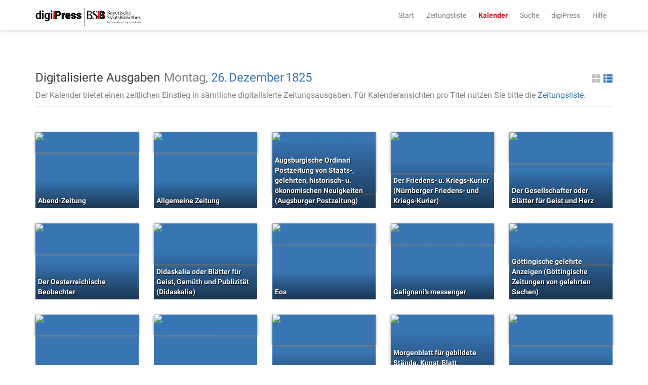

--- FILE ---
content_type: text/html;charset=UTF-8
request_url: https://digipress.digitale-sammlungen.de/calendar/1825/12/26
body_size: 3528
content:
<!DOCTYPE html>
<html xmlns:data="https://github.com/mxab/thymeleaf-extras-data-attribute" lang="de">
  <head>
    <meta charset="UTF-8">
    <meta http-equiv="X-UA-Compatible" content="IE=edge">
    <meta name="viewport" content="width=device-width, initial-scale=1">
    

    <link rel="shortcut icon" href="/images/favicon.ico" type="image/ico"/>

    
    <title>digiPress: Digitalisierte Ausgaben</title>

    
    <link href="/css/bootstrap.min.css" rel="stylesheet">

    
    <link href="/css/bootstrap-datetimepicker.min.css" rel="stylesheet">

    
    <link href="/css/materialCustom.css" rel="stylesheet">
    <link href="/css/ripples.min.css" rel="stylesheet">
    <link href="/css/roboto.min.css" rel="stylesheet">

    <link href="/css/easing.css" rel="stylesheet">
    <link href="/css/scrollToTop.css" rel="stylesheet">

    
    <link href="/css/font-awesome.min.css" rel="stylesheet">

    
    <link href="/css/styles.css" rel="stylesheet">

    <!-- HTML5 shim and Respond.js for IE8 support of HTML5 elements and media queries -->
    <!--[if lt IE 9]>
    <script src="@{/js/vedor/html5shiv.min.js}"></script>
    <script src="@{/js/vendor/respond.min.js}"></script>
    <![endif]-->

    
      <meta name="description" content="Ausgaben aller digitalisierten Zeitungen von Montag, dem 26. Dezember 1825">
    
    
      <meta name="keywords" content="Montag 26. Dezember 1825, 26. Dezember 1825, digitalisierte Zeitungen, historische Zeitungen, Zeitungsausgaben, digiPress">
    

    
    
    
      <meta name="robots" content="index,follow" />
    
    
      <link rel="canonical" href="https://digipress.digitale-sammlungen.de/calendar/1825/12/26">
    
    
  </head>

  <body>
    
      <script type="application/ld+json">
        {
  "@context": "http://schema.org",
  "@type": "BreadcrumbList",
  "itemListElement": [
    {
      "@type": "ListItem",
      "position": "1",
      "item": "https://digipress.digitale-sammlungen.de",
      "name": "digiPress"
    },
    {
      "@type": "ListItem",
      "position": "2",
      "item": "https://digipress.digitale-sammlungen.de/calendar",
      "name": "Kalender"
    },
    {
      "@type": "ListItem",
      "position": "3",
      "item": "https://digipress.digitale-sammlungen.de/calendar/1825",
      "name": "1825"
    },
    {
      "@type": "ListItem",
      "position": "4",
      "item": "https://digipress.digitale-sammlungen.de/calendar/1825/12",
      "name": "Dezember"
    },
    {
      "@type": "ListItem",
      "position": "5",
      "item": "https://digipress.digitale-sammlungen.de/calendar/1825/12/26",
      "name": "26"
    }
  ]
}
      </script>
    
    
    
    <nav id="main-navbar" class="navbar navbar-default navbar-fixed-top">
      <div class="container">
        <div class="navbar-header">
          <button type="button" class="navbar-toggle collapsed" data-toggle="collapse" data-target="#navbar" aria-expanded="false" aria-controls="navbar">
            <span class="sr-only">Toggle navigation</span>
            <span class="icon-bar"></span>
            <span class="icon-bar"></span>
            <span class="icon-bar"></span>
          </button>
          <a class="navbar-brand" href="/">
            <img id="logoDigipress" src="/images/logo_digipress.svg" alt="Logo digiPress">
            <img id="logoBSB" src="/images/bsb_logo.svg" alt="Logo BSB">
          </a>
        </div>
        <div id="navbar" class="collapse navbar-collapse navbar-right">
          <ul class="nav navbar-nav">
            <li><a href="/">Start</a></li>
            <li><a href="/titles" title="Liste aller historischen Zeitungstitel">Zeitungsliste</a></li>
            <li class="active"><a href="/calendar" title="Jahresübersicht aller digitalisierten Zeitungen">Kalender</a></li>
            <li><a href="/search/simple" title="Volltextsuche über alle Ausgaben">Suche</a></li>
            
              <li>
                
      <a href="/about"
      >digiPress</a>
    
              </li>
            
              <li>
                
      <a href="/help"
      >Hilfe</a>
    
              </li>
            
          </ul>
        </div>
      </div>
    </nav>

    <div class="container">
      <section>
        <section>
      <div class="row">
        <div id="siteTitle" class="col-sm-10 col-sm-offset-1 col-md-8 col-md-offset-2 col-lg-12 col-lg-offset-0">
          <div class="titleAndAccessoires">
            <h3>
              Digitalisierte Ausgaben
              
            </h3>
            
          <div class="changeDateControls">
            <span>Montag, </span>
            <a href="/calendar/1825/12">26.</a>
            <a href="/calendar/1825">Dezember</a>
            <a href="/calendar">1825</a>
          </div>
          
      <a class="switcherList glyphicon glyphicon-th-list pull-right"
         href="#"> </a>
      <a class="switcherThumbs glyphicon glyphicon-th-large pull-right active"
         href="#"> </a>
    
        
            
            
              <p>
                <span>Der Kalender bietet einen zeitlichen Einstieg in sämtliche digitalisierte Zeitungsausgaben. Für Kalenderansichten pro Titel nutzen Sie bitte die <a href="/titles">Zeitungsliste</a>.</span>
              </p>
            
          </div>
          <hr/>
        </div>

        <div id="calendarContainer" class="col-sm-10 col-sm-offset-1 col-md-8 col-md-offset-2 col-lg-12 col-lg-offset-0">
          <section>
      
      <div class="row">
        
    <div class="row">
      <div class="col-xs-12 previewThumbnails">
        <div class="newspaperThumbnail">
          <div class="coloredBG">
            <a href="/view/bsb10530371_00625_u001">
              <img src="https://api.digitale-sammlungen.de/iiif/image/v2/bsb10530371_00625/full/,400/0/default.jpg"
                   title="Abend-Zeitung"
                   alt="Abend-Zeitung Montag 26. Dezember 1825" />
              <span>Abend-Zeitung</span>
            </a>
          </div>
        </div>
        <div class="newspaperThumbnail">
          <div class="coloredBG">
            <a href="/view/bsb00085874_00464_u001">
              <img src="https://api.digitale-sammlungen.de/iiif/image/v2/bsb00085874_00464/full/,400/0/default.jpg"
                   title="Allgemeine Zeitung"
                   alt="Allgemeine Zeitung Montag 26. Dezember 1825" />
              <span>Allgemeine Zeitung</span>
            </a>
          </div>
        </div>
        <div class="newspaperThumbnail">
          <div class="coloredBG">
            <a href="/view/bsb10505197_01601_u001">
              <img src="https://api.digitale-sammlungen.de/iiif/image/v2/bsb10505197_01601/full/,400/0/default.jpg"
                   title="Augsburgische Ordinari Postzeitung von Staats-, gelehrten, historisch- u. ökonomischen Neuigkeiten (Augsburger Postzeitung)"
                   alt="Augsburgische Ordinari Postzeitung von Staats-, gelehrten, historisch- u. ökonomischen Neuigkeiten (Augsburger Postzeitung) Montag 26. Dezember 1825" />
              <span>Augsburgische Ordinari Postzeitung von Staats-, gelehrten, historisch- u. ökonomischen Neuigkeiten (Augsburger Postzeitung)</span>
            </a>
          </div>
        </div>
        <div class="newspaperThumbnail">
          <div class="coloredBG">
            <a href="/view/bsb10502432_01323_u001">
              <img src="https://api.digitale-sammlungen.de/iiif/image/v2/bsb10502432_01323/full/,400/0/default.jpg"
                   title="Der Friedens- u. Kriegs-Kurier (Nürnberger Friedens- und Kriegs-Kurier)"
                   alt="Der Friedens- u. Kriegs-Kurier (Nürnberger Friedens- und Kriegs-Kurier) Montag 26. Dezember 1825" />
              <span>Der Friedens- u. Kriegs-Kurier (Nürnberger Friedens- und Kriegs-Kurier)</span>
            </a>
          </div>
        </div>
        <div class="newspaperThumbnail">
          <div class="coloredBG">
            <a href="/view/bsb10531351_01045_u001">
              <img src="https://api.digitale-sammlungen.de/iiif/image/v2/bsb10531351_01045/full/,400/0/default.jpg"
                   title="Der Gesellschafter oder Blätter für Geist und Herz"
                   alt="Der Gesellschafter oder Blätter für Geist und Herz Montag 26. Dezember 1825" />
              <span>Der Gesellschafter oder Blätter für Geist und Herz</span>
            </a>
          </div>
        </div>
        <div class="newspaperThumbnail">
          <div class="coloredBG">
            <a href="/view/bsb10502328_00797_u001">
              <img src="https://api.digitale-sammlungen.de/iiif/image/v2/bsb10502328_00797/full/,400/0/default.jpg"
                   title="Der Oesterreichische Beobachter"
                   alt="Der Oesterreichische Beobachter Montag 26. Dezember 1825" />
              <span>Der Oesterreichische Beobachter</span>
            </a>
          </div>
        </div>
        <div class="newspaperThumbnail">
          <div class="coloredBG">
            <a href="/view/bsb10531028_00729_u001">
              <img src="https://api.digitale-sammlungen.de/iiif/image/v2/bsb10531028_00729/full/,400/0/default.jpg"
                   title="Didaskalia oder Blätter für Geist, Gemüth und Publizität (Didaskalia)"
                   alt="Didaskalia oder Blätter für Geist, Gemüth und Publizität (Didaskalia) Montag 26. Dezember 1825" />
              <span>Didaskalia oder Blätter für Geist, Gemüth und Publizität (Didaskalia)</span>
            </a>
          </div>
        </div>
        <div class="newspaperThumbnail">
          <div class="coloredBG">
            <a href="/view/bsb10859374_00793_u001">
              <img src="https://api.digitale-sammlungen.de/iiif/image/v2/bsb10859374_00793/full/,400/0/default.jpg"
                   title="Eos"
                   alt="Eos Montag 26. Dezember 1825" />
              <span>Eos</span>
            </a>
          </div>
        </div>
        <div class="newspaperThumbnail">
          <div class="coloredBG">
            <a href="/view/bsb10718043_00599_u001">
              <img src="https://api.digitale-sammlungen.de/iiif/image/v2/bsb10718043_00599/full/,400/0/default.jpg"
                   title="Galignani&#39;s messenger"
                   alt="Galignani&#39;s messenger Montag 26. Dezember 1825" />
              <span>Galignani&#39;s messenger</span>
            </a>
          </div>
        </div>
        <div class="newspaperThumbnail">
          <div class="coloredBG">
            <a href="/view/bsb10538702_00677_u001">
              <img src="https://api.digitale-sammlungen.de/iiif/image/v2/bsb10538702_00677/full/,400/0/default.jpg"
                   title="Göttingische gelehrte Anzeigen (Göttingische Zeitungen von gelehrten Sachen)"
                   alt="Göttingische gelehrte Anzeigen (Göttingische Zeitungen von gelehrten Sachen) Montag 26. Dezember 1825" />
              <span>Göttingische gelehrte Anzeigen (Göttingische Zeitungen von gelehrten Sachen)</span>
            </a>
          </div>
        </div>
        <div class="newspaperThumbnail">
          <div class="coloredBG">
            <a href="/view/bsb10485334_00693_u001">
              <img src="https://api.digitale-sammlungen.de/iiif/image/v2/bsb10485334_00693/full/,400/0/default.jpg"
                   title="Le constitutionnel"
                   alt="Le constitutionnel Montag 26. Dezember 1825" />
              <span>Le constitutionnel</span>
            </a>
          </div>
        </div>
        <div class="newspaperThumbnail">
          <div class="coloredBG">
            <a href="/view/bsb10487433_00711_u001">
              <img src="https://api.digitale-sammlungen.de/iiif/image/v2/bsb10487433_00711/full/,400/0/default.jpg"
                   title="Le moniteur universel"
                   alt="Le moniteur universel Montag 26. Dezember 1825" />
              <span>Le moniteur universel</span>
            </a>
          </div>
        </div>
        <div class="newspaperThumbnail">
          <div class="coloredBG">
            <a href="/view/bsb10531691_00627_u001">
              <img src="https://api.digitale-sammlungen.de/iiif/image/v2/bsb10531691_00627/full/,400/0/default.jpg"
                   title="Morgenblatt für gebildete Stände"
                   alt="Morgenblatt für gebildete Stände Montag 26. Dezember 1825" />
              <span>Morgenblatt für gebildete Stände</span>
            </a>
          </div>
        </div>
        <div class="newspaperThumbnail">
          <div class="coloredBG">
            <a href="/view/bsb10531816_00433_u001">
              <img src="https://api.digitale-sammlungen.de/iiif/image/v2/bsb10531816_00433/full/,400/0/default.jpg"
                   title="Morgenblatt für gebildete Stände. Kunst-Blatt (Morgenblatt für gebildete Stände)"
                   alt="Morgenblatt für gebildete Stände. Kunst-Blatt (Morgenblatt für gebildete Stände) Montag 26. Dezember 1825" />
              <span>Morgenblatt für gebildete Stände. Kunst-Blatt (Morgenblatt für gebildete Stände)</span>
            </a>
          </div>
        </div>
        <div class="newspaperThumbnail">
          <div class="coloredBG">
            <a href="/view/bsb10504125_00441_u001">
              <img src="https://api.digitale-sammlungen.de/iiif/image/v2/bsb10504125_00441/full/,400/0/default.jpg"
                   title="Neueste Weltbegebenheiten (Kemptner Zeitung)"
                   alt="Neueste Weltbegebenheiten (Kemptner Zeitung) Montag 26. Dezember 1825" />
              <span>Neueste Weltbegebenheiten (Kemptner Zeitung)</span>
            </a>
          </div>
        </div>
        <div class="newspaperThumbnail">
          <div class="coloredBG">
            <a href="/view/bsb10505889_01245_u001">
              <img src="https://api.digitale-sammlungen.de/iiif/image/v2/bsb10505889_01245/full/,400/0/default.jpg"
                   title="Regensburger Zeitung"
                   alt="Regensburger Zeitung Montag 26. Dezember 1825" />
              <span>Regensburger Zeitung</span>
            </a>
          </div>
        </div>
      </div>
    </div>
    <div class="row">
      <div class="col-xs-12 previewList">
        <ul>
          <li>
            <img src="https://api.digitale-sammlungen.de/iiif/image/v2/bsb10530371_00625/full/,400/0/default.jpg"
                 alt="Abend-Zeitung"
                 title="Abend-Zeitung"/>
            <a href="/view/bsb10530371_00625_u001">Abend-Zeitung</a>
          </li>
          <li>
            <img src="https://api.digitale-sammlungen.de/iiif/image/v2/bsb00085874_00464/full/,400/0/default.jpg"
                 alt="Allgemeine Zeitung"
                 title="Allgemeine Zeitung"/>
            <a href="/view/bsb00085874_00464_u001">Allgemeine Zeitung</a>
          </li>
          <li>
            <img src="https://api.digitale-sammlungen.de/iiif/image/v2/bsb10505197_01601/full/,400/0/default.jpg"
                 alt="Augsburgische Ordinari Postzeitung von Staats-, gelehrten, historisch- u. ökonomischen Neuigkeiten (Augsburger Postzeitung)"
                 title="Augsburgische Ordinari Postzeitung von Staats-, gelehrten, historisch- u. ökonomischen Neuigkeiten (Augsburger Postzeitung)"/>
            <a href="/view/bsb10505197_01601_u001">Augsburgische Ordinari Postzeitung von Staats-, gelehrten, historisch- u. ökonomischen Neuigkeiten (Augsburger Postzeitung)</a>
          </li>
          <li>
            <img src="https://api.digitale-sammlungen.de/iiif/image/v2/bsb10502432_01323/full/,400/0/default.jpg"
                 alt="Der Friedens- u. Kriegs-Kurier (Nürnberger Friedens- und Kriegs-Kurier)"
                 title="Der Friedens- u. Kriegs-Kurier (Nürnberger Friedens- und Kriegs-Kurier)"/>
            <a href="/view/bsb10502432_01323_u001">Der Friedens- u. Kriegs-Kurier (Nürnberger Friedens- und Kriegs-Kurier)</a>
          </li>
          <li>
            <img src="https://api.digitale-sammlungen.de/iiif/image/v2/bsb10531351_01045/full/,400/0/default.jpg"
                 alt="Der Gesellschafter oder Blätter für Geist und Herz"
                 title="Der Gesellschafter oder Blätter für Geist und Herz"/>
            <a href="/view/bsb10531351_01045_u001">Der Gesellschafter oder Blätter für Geist und Herz</a>
          </li>
          <li>
            <img src="https://api.digitale-sammlungen.de/iiif/image/v2/bsb10502328_00797/full/,400/0/default.jpg"
                 alt="Der Oesterreichische Beobachter"
                 title="Der Oesterreichische Beobachter"/>
            <a href="/view/bsb10502328_00797_u001">Der Oesterreichische Beobachter</a>
          </li>
          <li>
            <img src="https://api.digitale-sammlungen.de/iiif/image/v2/bsb10531028_00729/full/,400/0/default.jpg"
                 alt="Didaskalia oder Blätter für Geist, Gemüth und Publizität (Didaskalia)"
                 title="Didaskalia oder Blätter für Geist, Gemüth und Publizität (Didaskalia)"/>
            <a href="/view/bsb10531028_00729_u001">Didaskalia oder Blätter für Geist, Gemüth und Publizität (Didaskalia)</a>
          </li>
          <li>
            <img src="https://api.digitale-sammlungen.de/iiif/image/v2/bsb10859374_00793/full/,400/0/default.jpg"
                 alt="Eos"
                 title="Eos"/>
            <a href="/view/bsb10859374_00793_u001">Eos</a>
          </li>
          <li>
            <img src="https://api.digitale-sammlungen.de/iiif/image/v2/bsb10718043_00599/full/,400/0/default.jpg"
                 alt="Galignani&#39;s messenger"
                 title="Galignani&#39;s messenger"/>
            <a href="/view/bsb10718043_00599_u001">Galignani&#39;s messenger</a>
          </li>
          <li>
            <img src="https://api.digitale-sammlungen.de/iiif/image/v2/bsb10538702_00677/full/,400/0/default.jpg"
                 alt="Göttingische gelehrte Anzeigen (Göttingische Zeitungen von gelehrten Sachen)"
                 title="Göttingische gelehrte Anzeigen (Göttingische Zeitungen von gelehrten Sachen)"/>
            <a href="/view/bsb10538702_00677_u001">Göttingische gelehrte Anzeigen (Göttingische Zeitungen von gelehrten Sachen)</a>
          </li>
          <li>
            <img src="https://api.digitale-sammlungen.de/iiif/image/v2/bsb10485334_00693/full/,400/0/default.jpg"
                 alt="Le constitutionnel"
                 title="Le constitutionnel"/>
            <a href="/view/bsb10485334_00693_u001">Le constitutionnel</a>
          </li>
          <li>
            <img src="https://api.digitale-sammlungen.de/iiif/image/v2/bsb10487433_00711/full/,400/0/default.jpg"
                 alt="Le moniteur universel"
                 title="Le moniteur universel"/>
            <a href="/view/bsb10487433_00711_u001">Le moniteur universel</a>
          </li>
          <li>
            <img src="https://api.digitale-sammlungen.de/iiif/image/v2/bsb10531691_00627/full/,400/0/default.jpg"
                 alt="Morgenblatt für gebildete Stände"
                 title="Morgenblatt für gebildete Stände"/>
            <a href="/view/bsb10531691_00627_u001">Morgenblatt für gebildete Stände</a>
          </li>
          <li>
            <img src="https://api.digitale-sammlungen.de/iiif/image/v2/bsb10531816_00433/full/,400/0/default.jpg"
                 alt="Morgenblatt für gebildete Stände. Kunst-Blatt (Morgenblatt für gebildete Stände)"
                 title="Morgenblatt für gebildete Stände. Kunst-Blatt (Morgenblatt für gebildete Stände)"/>
            <a href="/view/bsb10531816_00433_u001">Morgenblatt für gebildete Stände. Kunst-Blatt (Morgenblatt für gebildete Stände)</a>
          </li>
          <li>
            <img src="https://api.digitale-sammlungen.de/iiif/image/v2/bsb10504125_00441/full/,400/0/default.jpg"
                 alt="Neueste Weltbegebenheiten (Kemptner Zeitung)"
                 title="Neueste Weltbegebenheiten (Kemptner Zeitung)"/>
            <a href="/view/bsb10504125_00441_u001">Neueste Weltbegebenheiten (Kemptner Zeitung)</a>
          </li>
          <li>
            <img src="https://api.digitale-sammlungen.de/iiif/image/v2/bsb10505889_01245/full/,400/0/default.jpg"
                 alt="Regensburger Zeitung"
                 title="Regensburger Zeitung"/>
            <a href="/view/bsb10505889_01245_u001">Regensburger Zeitung</a>
          </li>
        </ul>
      </div>
    </div>
    
      </div>
    </section>
        </div>
      </div>
    </section>
      </section>
    </div>

    <footer class="footer">
      <div class="container">
        <p class="text-muted">
          <span>&copy;
            <span>2026</span>
            <a href="https://www.bsb-muenchen.de/" target="_blank">Bayerische Staatsbibliothek</a>
          </span>
          <span class="pull-right">
            
              
      
      <a href="/imprint"
      >Impressum</a>
    
    
            
              
      
      <a href="/privacy"
      >Datenschutzerklärung</a>
    
    
            
              
      
      <a href="/accessibility"
      >Barrierefreiheit</a>
    
    
            
              
      
      <a href="/contact"
      >Kontakt</a>
    
    
            
          </span>
        </p>
      </div>
    </footer>

    <script src="/js/jquery.min.js"></script>
    <script src="/js/moment.min.js"></script>
    <script src="/js/bootstrap.min.js"></script>
    <script src="/js/bootstrap-datetimepicker.min.js"></script>
    <script src="/js/js.cookie-2.0.4.min.js"></script>
    <script src="/js/material.min.js"></script>
    <script src="/js/ripples.min.js"></script>
    <script src="/js/jquery-scrollToTop.min.js"></script>
    <script>
      $.material.init();

      $('body').scrollToTop({
        distance: 200,
        speed: 500,
        easing: 'linear',
        animation: 'slide', // fade, slide, none
        animationSpeed: 500,
        mobile: {
          width: 768,
          distance: 100,
          speed: 1000,
          easing: 'easeInOutElastic',
          animation: 'slide',
          animationSpeed: 200
        },
        trigger: null, // Set a custom triggering element. Can be an HTML string or jQuery object
        target: null, // Set a custom target element for scrolling to. Can be element or number
        text: '<i class="fa fa-arrow-up"></i> Nach oben', // Text for element, can contain HTML

        skin: null,
        throttle: 250,
        namespace: 'scrollToTop'
      });

    </script>

    <a href="#" class="scrollToTop scrollToTop_default"><i class="fa fa-arrow-up"></i> Nach oben</a>

    <!-- IE10 viewport hack for Surface/desktop Windows 8 bug -->
    <script src="/js/ie10-viewport-bug-workaround.js"></script>

    
    <script src="/js/main.js"></script>

    
    
  </body>
</html>
